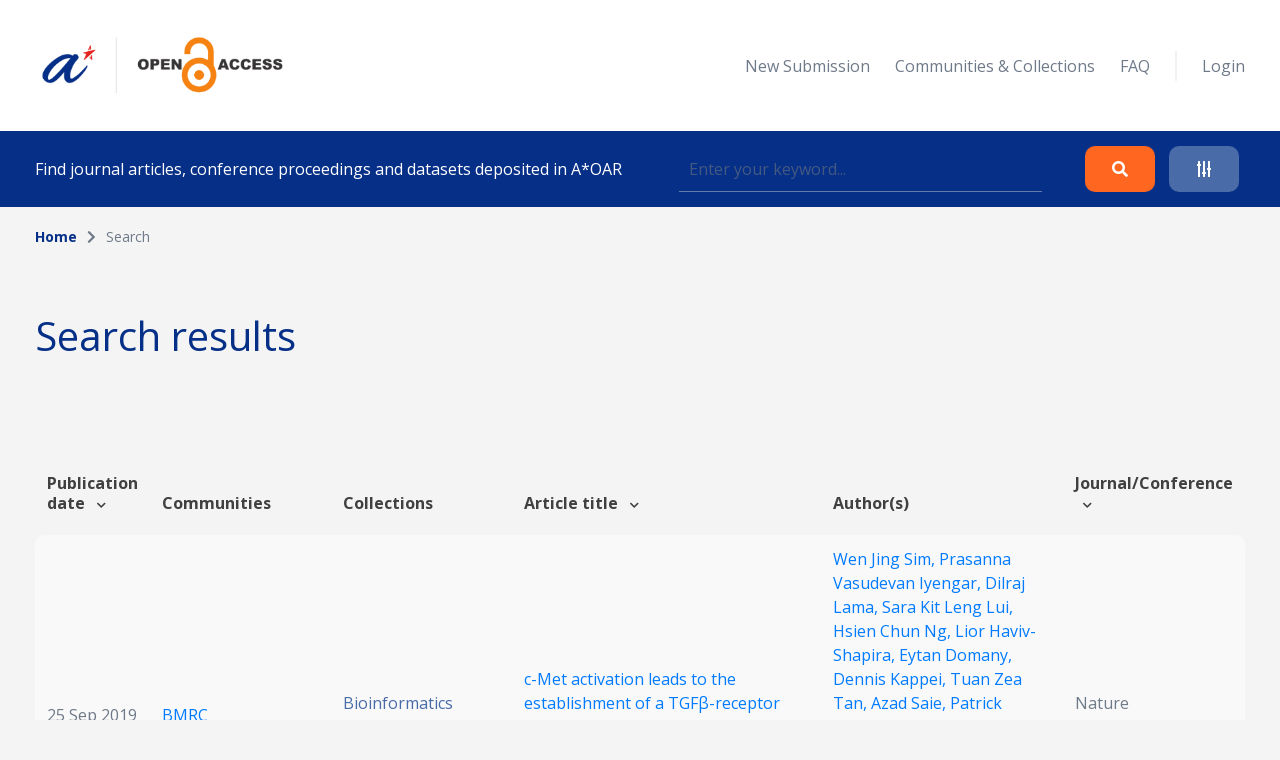

--- FILE ---
content_type: text/css
request_url: https://oar.a-star.edu.sg/slicing/assets/css/mobile-responsive.css?v=202306
body_size: 4685
content:
#btn-menu {
    text-align: right;
    display: none;
}

#btn-menu button {
    width: auto;
    background-color: transparent;
    color: black;
    min-width: auto;
}

#btn-menu button:focus {
    box-shadow: none;
}

#list-menu {
    transition: all ease-in 0.2s;
}

.z-10 {
    z-index: 1000;
}

.table-collections {
    display: block;
}

.guide {
    z-index: 100;
    position: fixed;
}

#breadcrumb ul {
    flex-wrap: wrap;
}

#home .discover-more ul li,
#communities-collections .collapse-content ul li {
    display: flex;
}

@media screen and (max-width: 920px) {
    h1 {
        font-size: 30px;
        line-height: 40px;
    }

    #search .search-form-text,
    #search .search-form-input,
    #search .search-form-buttons {
        flex: 0 0 auto;
    }

    #search .search-form-text {
        margin-bottom: 15px;
    }

    #search .search-form-input {
        max-width: 60%;
    }

    #search .search-form-buttons {
        max-width: 30%;
    }

    #search .search-form-buttons .buttons {
        display: flex;
        justify-content: end;
        gap: 15px;
    }

    .form-search .form-date {
        gap: 10px;
    }

    .form-search .form-date > div {
        flex: 0 0 auto;
        margin: 0!important;
    }
}

@media screen and (max-width: 550px) {
    h1 {
        font-size: 24px;
        line-height: 30px;
    }

    #menu {
        padding: 5px 0;
    }

    #menu #list-menu {
        height: 0;
        visibility: hidden;
    }

    #menu #list-menu ul {
        display: block;
        margin-top: 15px;
    }

    #menu #list-menu ul .separator {
        display: none;
    }

    #menu #list-menu.show-menu {
        visibility: visible;
        height: 150px;
    }

    #menu #list-menu.logged-in.show-menu {
        visibility: visible;
        height: 420px;
    }

    #menu #list-menu.show-menu ul {
        min-height: 100px;
    }

    #menu .profile {
        background-color: transparent!important;
        width: 100%!important;
        border-radius: 0!important;
        border: none!important;
        height: auto!important;
        padding: 0;
    }

    #menu .profile .avatar {
        display: none;
    }

    #menu .dropdown-menu {
        display: block;
        position: inherit!important;
        width: 100%;
        box-shadow: none;
        padding: 0;
        border: none;
        font-size: 16px;
        transform: inherit!important;
    }

    #menu .profile .dropdown-menu a {
        padding: 0.25rem 0;
    }

    #btn-menu {
        display: block;
    }

    #search .search-form-input {
        max-width: 50%;
    }

    #search .search-form-buttons {
        max-width: 40%;
    }

    #search .search-form-buttons .buttons {
        display: flex;
        justify-content: end;
    }

    #search .search-form-buttons .btn {
        min-width: 53px;
        padding: 5px 15px;
    }

    footer {
        padding: 30px 0 23px;
    }

    footer .menu-footer {
        display: block;
    }

    footer .menu-footer .menu-footer-title {
        margin-bottom: 15px;
    }

    footer .menu-footer .menu-footer-list {
        margin-bottom: 30px;
    }

    footer .logo {
        margin-bottom: 15px;
    }

    footer .footer-copyright {
        margin-top: 0;
    }

    .user-general-ui .form-wrapper {
        max-width: 100%;
    }

    .form-wrapper {
        padding-left: 15px;
        padding-right: 15px;
    }

    .form-search .tab-bar-general {
        padding-left: 15px;
        padding-right: 15px;
    }

    .form-search .tab-bar-general .search-input {
        margin-bottom: 15px;
    }

    .form-search .tab-bar-general .btn.btn-orange {
        min-width: 75%;
    }

    #dashboard-search-filter.show {
        height: auto;
    }

    .form-search .form-date > div.form-date-text {
        width: 100%;
    }

    .form-search .form-date > div.form-date-text-to {
        width: auto;
    }

    .form-search .search-filter .form-radio-inline {
        margin-top: 15px;
    }

    .form-submission {
        padding-left: 15px!important;
        padding-right: 15px!important;
    }

    .custom-modal .modal-body, .custom-modal .modal-footer, .custom-modal .modal-header {
        padding-left: 15px;
        padding-right: 15px;
    }

    .admin-collection-buttons {
        display: flex;
        align-items: center;
        justify-content: end;
    }

    .tab-bar-general {
        padding-left: 15px;
        padding-right: 15px;
    }

    .collapsable .collapse-content {
        padding-left: 15px;
        padding-right: 15px;
    }

    .tab-bar.tab-bar-general > .row > .col {
        margin-bottom: 10px;
        width: 145px;
    }

    .tab-bar.tab-bar-general > .row > .col a {
        padding: 10px 19px;
    }

    .guide {
        z-index: 100;
        position: inherit;
        width: 100%;
        right: 0;
        height: 144px;
    }

    .guide .close {
        display: none;
    }

    .page-view-wrapper.ml-auto {
        margin-left: 0!important;
    }

    #communities-collections.article-detail .article-detail-table .detail-table-row {
        display: block;
    }

    .submit-box .col-12 {
        margin-bottom: 15px;
    }

    .page-faq .feedback-form {
        padding: 72px 30px;
    }

    .has-underline:after {
        top: 35px;
    }

    header {
        position: relative;
    }

    header > div {
        top: 0;
        left: 0;
        z-index: 999;
        position: fixed;
        width: 100%;
        background: white;
    }
}